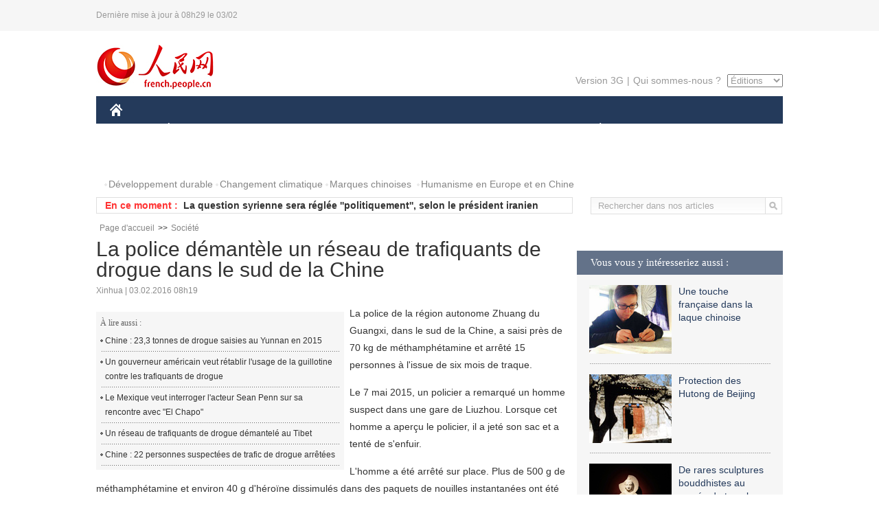

--- FILE ---
content_type: text/html
request_url: http://french.people.com.cn/VieSociale/n3/2016/0203/c31360-9013002.html
body_size: 7857
content:
<!DOCTYPE html PUBLIC "-//W3C//DTD XHTML 1.0 Transitional//EN" "http://www.w3.org/TR/xhtml1/DTD/xhtml1-transitional.dtd">

<html xmlns="http://www.w3.org/1999/xhtml">

<head>

<meta http-equiv="content-type" content="text/html;charset=UTF-8">

<meta http-equiv="Content-Language" content="utf-8" />

<meta content="all" name="robots" />

<title>La police démantèle un réseau de trafiquants de drogue dans le sud de la Chine</title>

<meta name="copyright" content="" />

<meta name="description" content="La police de la région autonome Zhuang du Guangxi, dans le sud de la Chine, a saisi près de 70 kg de méthamphétamine et arrêté 15 personnes à l'issue de six mois de traque." />

<meta name="keywords" content="drogue" />

<meta name="filetype" content="0" />

<meta name="publishedtype" content="1" />

<meta name="pagetype" content="1" />

<meta name="catalogs" content="F_31360" />

<meta name="contentid" content="F_9013002" />

<meta name="publishdate" content="2016-02-03" />

<meta name="author" content="F_125" />

<meta name="source" content="Source:Xinhua" />
<meta name="editor" content="">
<meta name="sourcetype" content="">

<link href="/img/2014frenchpd/page.css" type="text/css" rel="stylesheet" media="all" />

<!--[if IE]>

<link href="/img/2014frenchpd/hack_ie.css" type="text/css" rel="stylesheet" rev="stylesheet" media="all" />

<![endif]-->

<!--[if IE 6]>

<link href="/img/2014frenchpd/hack_ie6.css" type="text/css" rel="stylesheet" rev="stylesheet" media="all" />

<![endif]-->

<script src="/img/2011english/jquery-1.7.1.min.js" type="text/javascript"></script>

<script src="/img/2014frenchpd/js/jquery.jdt.js" type="text/javascript"></script>

<script src="/img/2014frenchpd/js/nav.js" type="text/javascript"></script>

<script src="/img/2014frenchpd/js/tab.js" type="text/javascript"></script>

<script src="/img/2014frenchpd/js/jdt.js" type="text/javascript"></script>

<script src="/css/frenchsearch.js"></script>

<script type="text/javascript">

<!--

function checkboard(){

	var res = true;

	if (document.form1.content.value==null || document.form1.content.value=="") {

		alert("S'il vous plaît complété votre information!");

		res = false;

	}

	return res;

}

function go()

{

window.open(url="http://posts.people.com.cn/bbs_new/app/src/main/?action=list&bid=5682924&channel_id=31360&id=9013002&lang=french");

}

-->

</script>

</head>

<body>

<!--header-->

<div class="header clear"><p><span>Dernière mise à jour à 08h29 le 03/02</span></p></div>

<!--nav-->

<div class="w1000 nav nav_3 oh clear">

	<div class="fl"><a href="http://french.peopledaily.com.cn/" target="_blank"><img src="/img/2014frenchpd/images/logo.jpg" alt="" /></a></div>

    <div class="fr">

        <div class="nav_2 clear"><a href="http://french.people.com.cn/mobile/" target="_blank">Version 3G</a>|<a href="http://french.peopledaily.com.cn/209354/311716/index.html" target="_blank">Qui sommes-nous ?</a>

       	  <select onchange="window.location.href=this.value"> 

  				<option>Éditions</option>
<option value="http://www.people.com.cn/">中文简体</option>
<option value="http://english.people.com.cn/">English</option>
<option value="http://j.peopledaily.com.cn/">日本語</option> 
<option value="http://spanish.people.com.cn/">Español</option>
<option value="http://russian.people.com.cn/">Русский</option>
<option value="http://arabic.people.com.cn/">عربي</option>
<option value="http://kr.people.com.cn/">한국어</option>
<option value="http://german.people.com.cn/">Deutsch</option>
<option value="http://portuguese.people.com.cn/">Português</option>

			</select>

        </div>

    </div>

</div>

<div class="headerbg">

	<div id="header">

		<a class="logo" href="http://french.peopledaily.com.cn/"><img src="/img/2014frenchpd/images/home.jpg" /></a>

		<!--nav-->

		<ul id="nav">

			<li class="nav-item"><a href="http://french.peopledaily.com.cn/Chine/" class="nav-link">CHINE</a><div class="nav-dropdown" style="display:none;"></div>
</li><li class="nav-item"><a href="http://french.peopledaily.com.cn/Economie/index.html" class="nav-link">ÉCONOMIE</a><div class="nav-dropdown" style="display:none;"></div>
</li><li class="nav-item"><a href="http://french.peopledaily.com.cn/International/index.html" class="nav-link">MONDE</a><div class="nav-dropdown" style="display:none;"></div>
</li><li class="nav-item"><a href="http://french.peopledaily.com.cn/Afrique/index.html" class="nav-link">AFRIQUE</a><div class="nav-dropdown" style="display:none;"></div>
</li>

			<li class="nav-item">

				<a href="http://french.peopledaily.com.cn/Sci-Edu/index.html" class="nav-link">SCIENCE</a>

				<div class="nav-dropdown">

					<h2></h2>

                    <div class="fl">

                        

                        <div class="c1">

                        

                        </div>

                        

                    </div>

                    <div class="fr">

                        

                        <div class="c1">

                        

                        </div>

                        

                        

                    </div>

				</div>

			</li>

			<li class="nav-item">

				<a href="http://french.peopledaily.com.cn/Culture/index.html" class="nav-link">CULTURE</a>

				<div class="nav-dropdown">

					<h2></h2>

                    <div class="fl">

                        

                        <div class="c1">

                        

                        </div>

                        

                    </div>

                    <div class="fr">

                        

                        <div class="c1">

                        

                        </div>

                        

                        

                    </div>

				</div>

			</li>

			<li class="nav-item">

				<a href="http://french.peopledaily.com.cn/VieSociale/index.html" class="nav-link">FAITS DIVERS</a>

				<div class="nav-dropdown nav-dropdown-align-right">

					<h2></h2>

                    <div class="fl">

                        

                        <div class="c1">

                        

                        </div>

                        

                    </div>

                    <div class="fr">

                        

                        <div class="c1">

                        

                        </div>

                        

                        

                    </div>

				</div>

			</li>

			<li class="nav-item">

				<a href="http://french.peopledaily.com.cn/96851/index.html" class="nav-link">PLANÈTE</a>

				<div class="nav-dropdown nav-dropdown-align-right">

					<h2></h2>

                    <div class="fl">

                        

                        <div class="c1">

                        

                        </div>

                        

                    </div>

                    <div class="fr">

                        

                        <div class="c1">

                        

                        </div>

                        

                        

                    </div>

				</div>

			</li>

			<li class="nav-item">

				<a href="http://french.peopledaily.com.cn/Sports/index.html" class="nav-link">SPORT</a>

				<div class="nav-dropdown nav-dropdown-align-right">

					<h2></h2>

                    <div class="fl">

                        

                        <div class="c1"></div>

                        

                    </div>

                    <div class="fr">

                        

                        <div class="c1">

                        

                        </div>

                        

                        

                    </div>

				</div>

			</li>

            <li class="nav-item">

				<a href="http://french.peopledaily.com.cn/Tourisme/index.html" class="nav-link">TOURISME</a>

				<div class="nav-dropdown nav-dropdown-align-right">

					<h2></h2>

                    <div class="fl">

                        

                        <div class="c1"></div>

                        

                    </div>

                    <div class="fr">

                        

                        <div class="c1"></div>

                        

                        

                    </div>

				</div>

			</li>

            <li class="nav-item">

				<a href="http://french.peopledaily.com.cn/Photos/index.html" class="nav-link">PHOTOS</a>

				<div class="nav-dropdown nav-dropdown-align-right">

					<h2></h2>

                    <div class="fl">

                        

                        <div class="c1"></div>

                        

                    </div>

                    <div class="fr">

                        

                        <div class="c1"></div>

                        

                        

                    </div>

				</div>

			</li>

		</ul>

	</div>

</div>

<div class="w1000 nav3 clear"><span><a href="a" target="_blank"></a></span><a href="http://french.peopledaily.com.cn/31966/311720/311721/index.html" target="_blank">Développement durable</a><a href="http://french.peopledaily.com.cn/31966/311720/311722/index.html" target="_blank">Changement climatique</a><a href="http://french.peopledaily.com.cn/31966/311145/index.html" target="_blank">Marques chinoises</a>
<a href="http://french.peopledaily.com.cn/31966/311720/311744/index.html" target="_blank">Humanisme en Europe et en Chine</a></div>

<div class="w1000 nav4 oh clear">

  	<div class="fl">

    	<span>En ce moment :</span>
        <ul id="lun"><li><a href='/International/n3/2016/0203/c31356-9013043.html' target=_blank>Hillary Clinton remporte de justesse les caucus démocrates de l'Iowa</a></li>
<li><a href='/Chine/n3/2016/0203/c31354-9013037.html' target=_blank>Le Pakistan et la Chine tiennent un dialogue sur la coopération maritime</a></li>
<li><a href='/International/n3/2016/0203/c31356-9013035.html' target=_blank>La question syrienne sera réglée ''politiquement'', selon le président iranien</a></li>
<li><a href='/International/n3/2016/0203/c31356-9013031.html' target=_blank>Irak: les combats seront sanglants et longs pour reprendre Mossoul des mains de l'EI</a></li>
<li><a href='/Chine/n3/2016/0203/c31354-9013027.html' target=_blank>La Chine renforcera son partenariat avec le Pakistan</a></li>
<li><a href='/International/n3/2016/0203/c31356-9013025.html' target=_blank>Le Pakistan et la Chine tiennent un dialogue sur la coopération maritime</a></li>
<li><a href='/International/n3/2016/0203/c31356-9013023.html' target=_blank>La RPDC informe l'OMI de ses projets de lancement prochain d'un satellite </a></li>
<li><a href='/International/n3/2016/0203/c31356-9013022.html' target=_blank>Les Palestiniens appellent l'Europe à reconnaître un Etat Palestinien</a></li>
<li><a href='/Chine/n3/2016/0203/c31354-9013020.html' target=_blank>La Chine condamne un récent attentat-suicide à Kaboul</a></li>
<li><a href='/VieSociale/n3/2016/0203/c31360-9013018.html' target=_blank>Un tribunal chinois confirme la peine de prison à perpétuité contre le leader d'une secte</a></li>

</ul>
<script type="text/javascript">
function wzlun(){
var container=document.getElementById("lun");
container.appendChild(container.firstChild);
}
setInterval("wzlun()",3000);
</script>

	</div>

    <div class="fr"><form action="http://search.people.com.cn/rmw/GB/french/languagesearch.jsp" name="MLSearch" method="post" onSubmit="if(getParameter_DJ(document.MLSearch)==false) return false;" target="_blank">

        <input type="hidden" name="language" value="3"/>

<input type="hidden" name="sitename" value="french"/>

<input type="hidden" name="XMLLIST"><input type="text" name="names" Id="names" class="on" onfocus="if(this.value=='Rechercher dans nos articles'){this.value='';}"  onblur="if(this.value==''){this.value='Rechercher dans nos articles';}" value="Rechercher dans nos articles" /><input type="image" name="button" id="button" value="" src="/img/2014frenchpd/images/icon1.jpg" align="absmiddle" /></form></div>

</div>

<!--d2nav-->

<div class="w1000 d2nav clear"><a href="http://french.peopledaily.com.cn/" class="clink">Page d'accueil</a>&gt;&gt;<a href="http://french.peopledaily.com.cn/VieSociale/" class="clink">Société</a></div>

<!--d2 p1-->

<div class="w1000 d2_content wb_content oh clear">

	<div class="d2_left wb_left fl">

    	<h1>La police démantèle un réseau de trafiquants de drogue dans le sud de la Chine</h1>

        <div class="wb_1 clear">Xinhua | 03.02.2016 08h19</div>

        <div class="wbbox clear">

        	<div class="fl">

            	<div class="wb_3 clear"><div></div></div>

            	<div class="wb_2">
<h3>À lire aussi :</h3>
<ul class="list_12 clear"><li><a href="/VieSociale/n3/2016/0201/c31360-9011861.html" target=_blank>Chine : 23,3 tonnes de drogue saisies au Yunnan en 2015</a></li><li><a href="/VieSociale/n3/2016/0128/c31360-9010467.html" target=_blank>Un gouverneur américain veut rétablir l'usage de la guillotine contre les trafiquants de drogue</a></li><li><a href="/International/n3/2016/0111/c31356-9001779.html" target=_blank>Le Mexique veut interroger l'acteur Sean Penn sur sa rencontre avec &quot;El Chapo&quot;</a></li><li><a href="/VieSociale/n3/2016/0109/c31360-9001329.html" target=_blank>Un réseau de trafiquants de drogue démantelé au Tibet</a></li><li><a href="/VieSociale/n/2015/1209/c31360-8987708.html" target=_blank>Chine : 22 personnes suspectées de trafic de drogue arrêtées</a></li></ul>
                </div>

            </div>

            <p>
	La police de la région autonome Zhuang du Guangxi, dans le sud de la Chine, a saisi près de 70 kg de méthamphétamine et arrêté 15 personnes à l'issue de six mois de traque.</p>
<p>
	Le 7 mai 2015, un policier a remarqué un homme suspect dans une gare de Liuzhou. Lorsque cet homme a aperçu le policier, il a jeté son sac et a tenté de s'enfuir.</p>
<p>
	L'homme a été arrêté sur place. Plus de 500 g de méthamphétamine et environ 40 g d'héroïne dissimulés dans des paquets de nouilles instantanées ont été retrouvés dans son sac.</p>
<p>
	Le suspect a avoué les faits et dénoncé ses complices, lesquels transportaient de la drogue entre la province voisine du Guangdong et Liuzhou.</p>
<p>
	Un total de 1,37 million de yuans (208.000 dollars) et deux véhicules ont été saisis dans des descentes de police. Le chef de ce réseau, dont le nom de famille est Chen, a été appréhendé en novembre.</p>

            
            <div class="wb_10">(Rédacteurs :Wei&nbsp;SHAN, Yin&nbsp;GAO)</div>

        </div>

        <div class="wb_9 oh" >

        	<div class="on1 clear">Partez cet article sur :</div>

            <div class="on2 clear">

            	<div class="bdsharebuttonbox"><a href="#" class="bds_fbook" data-cmd="fbook" title="分享到Facebook"></a><a href="#" class="bds_twi" data-cmd="twi" title="分享到Twitter"></a><a href="#" class="bds_tsina" data-cmd="tsina" title="分享到新浪微博"></a><a href="#" class="bds_people" data-cmd="people" title="分享到人民微博"></a><a href="#" class="bds_renren" data-cmd="renren" title="分享到人人网"></a><a href="#" class="bds_weixin" data-cmd="weixin" title="分享到微信"></a></div>

				<script type="text/javascript">window._bd_share_config={"common":{"bdSnsKey":{},"bdText":"","bdMini":"2","bdMiniList":false,"bdPic":"","bdStyle":"0","bdSize":"32"},"share":{}};with(document)0[(getElementsByTagName('head')[0]||body).appendChild(createElement('script')).src='http://bdimg.share.baidu.com/static/api/js/share.js?v=89860593.js?cdnversion='+~(-new Date()/36e5)];

				</script>

            </div>

            

        </div>

        <div class="wb_4 clearfix" >

        	<div class="fl">

            	<h3 class="p1_8 clear">Culture & sports</h3>

                <div class="on"><a href="http://french.peopledaily.com.cn/Culture/n/2015/1215/c31358-8990779.html" target=_blank><img src="/NMediaFile/2015/1216/FOREIGN201512161015126445213946803.jpg" width="109" height="71"/></a><a href="http://french.peopledaily.com.cn/Culture/n/2015/1215/c31358-8990779.html" target=_blank>Hélène Rollès chante à Beijing</a></div>


                <ul class="list_12 p1_2 clear"><li><a href='/Culture/n3/2016/0202/c31358-9012867.html' target=_blank>Le Roi Singe au Musée de la Capitale</a></li>
<li><a href='/Culture/n3/2016/0202/c31358-9012861.html' target=_blank>OMS: les films comportant des scènes de consommation de tabac devraient faire l'objet d'une classification</a></li>
<li><a href='/Sports/n3/2016/0202/c31359-9012853.html' target=_blank>L'arrivée de grands joueurs internationaux stimule l'attente des supporters de football chinois pour la saison prochaine</a></li>
<li><a href='/Culture/n3/2016/0202/c31358-9012844.html' target=_blank>Le maître-artisan horloger de la Cité Interdite</a></li>
<li><a href='/Culture/n3/2016/0202/c31358-9012838.html' target=_blank>Des «Kasai» au menu du prochain Nouvel An tibétain</a></li>

</ul>

            </div>

            <div class="fr">

            	<h3 class="p1_8 clear">Faits divers</h3>

                <div class="on"><a href="http://french.peopledaily.com.cn/VieSociale/n/2015/1212/c31360-8989512.html" target=_blank><img src="/NMediaFile/2015/1216/FOREIGN201512161016586016438149121.jpg" width="109" height="71"/></a><a href="http://french.peopledaily.com.cn/VieSociale/n/2015/1212/c31360-8989512.html" target=_blank>Pippa Middleton et le Prince Harry seraient-ils en couple ?</a></div>


                <ul class="list_12 p1_2 clear"><li><a href='/VieSociale/n3/2016/0203/c31360-9013018.html' target=_blank>Un tribunal chinois confirme la peine de prison à perpétuité contre le leader d'une secte</a></li>
<li><a href='/VieSociale/n3/2016/0203/c31360-9013010.html' target=_blank>Trois entreprises chinoises condamnées pour diffamation à l'encontre de KFC</a></li>
<li><a href='/VieSociale/n3/2016/0203/c31360-9013002.html' target=_blank>La police démantèle un réseau de trafiquants de drogue dans le sud de la Chine</a></li>
<li><a href='/VieSociale/n3/2016/0202/c31360-9012881.html' target=_blank>Stabiliser notre poids avec des myrtilles et des pommes</a></li>
<li><a href='/VieSociale/n3/2016/0202/c31360-9012760.html' target=_blank>Neige et lanternes à Wuhan</a></li>

</ul>

            </div>

        </div>

      	<div class="d2_1 wb_5 oh clear">
            <h2>À découvrir également :</h2>
            <ul><li><a href="http://french.peopledaily.com.cn/Tourisme/n/2015/1114/c31361-8976489.html" target=_blank><img src="/NMediaFile/2015/1120/FOREIGN201511201618238017180389267.JPG" width="150" height="75"/></a><a href="http://french.peopledaily.com.cn/Tourisme/n/2015/1114/c31361-8976489.html" target=_blank>Huit choses à faire absolument dans le Heilongjiang en hiver</a></li>
<li><a href="http://french.peopledaily.com.cn/Tourisme/n/2015/1009/c31361-8959817.html" target=_blank><img src="/NMediaFile/2015/1012/FOREIGN201510121418233227951000079.jpg" width="150" height="75"/></a><a href="http://french.peopledaily.com.cn/Tourisme/n/2015/1009/c31361-8959817.html" target=_blank>Le Xinjiang, un paradis sur terre</a></li>
<li><a href="http://french.peopledaily.com.cn/VieSociale/n/2015/1102/c31360-8970389.html" target=_blank><img src="/NMediaFile/2015/1103/FOREIGN201511031118240651009621667.jpg" width="150" height="75"/></a><a href="http://french.peopledaily.com.cn/VieSociale/n/2015/1102/c31360-8970389.html" target=_blank>Défilé de femmes mûres sexy à Nanjing</a></li>
<li><a href="http://french.peopledaily.com.cn/Tourisme/8294696.html" target=_blank><img src="/NMediaFile/2015/1104/FOREIGN201511041011006530512665154.jpg" width="150" height="75"/></a><a href="http://french.peopledaily.com.cn/Tourisme/8294696.html" target=_blank>Les 10 villes les plus romantiques de France</a></li>
<li><a href="http://french.peopledaily.com.cn/VieSociale/8355337.html" target=_blank><img src="/NMediaFile/2015/1119/FOREIGN201511190919036888778318499.jpg" width="150" height="75"/></a><a href="http://french.peopledaily.com.cn/VieSociale/8355337.html" target=_blank>En Chine, le « petit Paris » est une ville fantôme</a></li>
<li><a href="http://french.peopledaily.com.cn/Tourisme/n/2015/1104/c31361-8971561.html" target=_blank><img src="/NMediaFile/2015/1104/FOREIGN201511041538126853174182772.jpg" width="150" height="75"/></a><a href="http://french.peopledaily.com.cn/Tourisme/n/2015/1104/c31361-8971561.html" target=_blank>Le Daily Mail publie un panorama des plus belles mosquées du monde</a></li>
<li><a href="http://french.peopledaily.com.cn/Tourisme/8421216.html" target=_blank><img src="/NMediaFile/2015/1104/FOREIGN201511041024187050388367257.jpg" width="150" height="75"/></a><a href="http://french.peopledaily.com.cn/Tourisme/8421216.html" target=_blank>Les 17 paysages les plus extraordinaires au monde</a></li>
<li><a href="http://french.peopledaily.com.cn/Tourisme/n/2015/1117/c31361-8977698.html" target=_blank><img src="/NMediaFile/2015/1120/FOREIGN201511201617163079493108108.jpg" width="150" height="75"/></a><a href="http://french.peopledaily.com.cn/Tourisme/n/2015/1117/c31361-8977698.html" target=_blank>Le magnifique Parc géologique national de Kanbula dans le Qinghai</a></li>
</ul>
        </div>

        <div class="wb_6 clear">

        	<form name="form1" method="post" action="http://posts.people.com.cn/bbs_new/app/src/main/?action=parse_publish&op=ins&bid=5682924&channel_id=31360&id=9013002&lang=french" target="_blank" onSubmit="return checkboard()">

        	<ul>

            	<li>Votre pseudo <input type="text" name="yonghuming" class="on" /></li>

                <li><textarea name="content" cols="45" rows="5"></textarea></li>

                <li class="on"><input  type="image" src="/img/2014frenchpd/images/icon3.jpg" />&nbsp;&nbsp;&nbsp;&nbsp;<a href="#" onClick="go();"><img src="/img/2014frenchpd/images/icon4.jpg" alt="" /></a></li>

            </ul>

            </form>

        </div>

        <dl class="wb_7 clear">

            

        </dl>

    </div>

  	<div class="d2_right fr">

  		
        
        <div class="d2_5 oh clear">
            <h3 class="p1_8 clear">Vous vous y intéresseriez aussi :</h3>
            <ul class="p1_11 clear"><li><a href="http://french.peopledaily.com.cn/International/n3/2016/0122/c31356-9008158.html" target="_blank"><img src="/NMediaFile/2016/0125/FOREIGN201601251113072239483042650.jpg" width="120" height="100"/></a><a href="http://french.peopledaily.com.cn/International/n3/2016/0122/c31356-9008158.html" target="_blank">Une touche française dans la laque chinoise</a></li>
<li><a href="http://french.peopledaily.com.cn/Culture/n3/2016/0127/c31358-9010343.html" target="_blank"><img src="/NMediaFile/2016/0128/FOREIGN201601281409066768519689898.jpg" width="120" height="100"/></a><a href="http://french.peopledaily.com.cn/Culture/n3/2016/0127/c31358-9010343.html" target="_blank">Protection des Hutong de Beijing</a></li>
<li><a href="http://french.peopledaily.com.cn/Culture/n3/2016/0119/c31358-9006010.html" target="_blank"><img src="/NMediaFile/2016/0120/FOREIGN201601201700286913399824956.jpg" width="120" height="100"/></a><a href="http://french.peopledaily.com.cn/Culture/n3/2016/0119/c31358-9006010.html" target="_blank">De rares sculptures bouddhistes au musée du temple Bao'en</a></li>
<li><a href="http://french.peopledaily.com.cn/Economie/n3/2016/0122/c31355-9008156.html" target="_blank"><img src="/NMediaFile/2016/0125/FOREIGN201601251114540913490351322.jpg" width="120" height="100"/></a><a href="http://french.peopledaily.com.cn/Economie/n3/2016/0122/c31355-9008156.html" target="_blank">Les Simpson débarquent en Chine</a></li>
<li><a href="http://french.peopledaily.com.cn/Culture/n3/2016/0122/c31358-9008132.html" target="_blank"><img src="/NMediaFile/2016/0125/FOREIGN201601251115437749872097715.jpg" width="120" height="100"/></a><a href="http://french.peopledaily.com.cn/Culture/n3/2016/0122/c31358-9008132.html" target="_blank">Cambodge : une divinité retrouve sa tête</a></li>
<li><a href="http://french.peopledaily.com.cn/Culture/n3/2016/0127/c31358-9010253.html" target="_blank"><img src="/NMediaFile/2016/0128/FOREIGN201601281414152077784875828.jpg" width="120" height="100"/></a><a href="http://french.peopledaily.com.cn/Culture/n3/2016/0127/c31358-9010253.html" target="_blank">Atlas de la beauté : le portrait d'une jeune Chinoise fait le buzz</a></li>
</ul>
        </div>

        <div class="d2_5 oh clear">

        	<h3 class="p1_8 clear">Sélection du jour</h3>
    	<ul class="list_14 p1_2 p1_16 clear"><li><a href='/International/n3/2016/0203/c31356-9012970.html' target=_blank>Primaires américaines : Donald Trump nettement battu dans l’Iowa, Hillary Clinton en difficulté</a></li>
<li><a href='/n3/2016/0202/c31357-9012889.html' target=_blank>Réunion politique : un lycéen appelle à la réforme de l’éducation</a></li>
<li><a href='/VieSociale/n3/2016/0202/c31360-9012881.html' target=_blank>Stabiliser notre poids avec des myrtilles et des pommes</a></li>
<li><a href='/Economie/n3/2016/0202/c31355-9012877.html' target=_blank>Xiaomi dément avoir autorisé les ventes de téléphones aux Etats-Unis</a></li>
<li><a href='/Afrique/n3/2016/0202/c96852-9012868.html' target=_blank>Egypte : un bateau vieux de 4 500 ans découvert près de pyramides</a></li>
<li><a href='/Culture/n3/2016/0202/c31358-9012867.html' target=_blank>Le Roi Singe au Musée de la Capitale</a></li>
<li><a href='/n3/2016/0202/c31357-9012866.html' target=_blank>La Chine dévoile des clichés inédits de la Lune</a></li>

</ul>

        </div>

        <h3 class="p1_8 clear">Conseils de la rédaction :</h3>
        <div class="text_box" id="box2">
            <ul><li><a href="http://french.peopledaily.com.cn/Culture/n3/2016/0120/c31358-9006786.html" target=_blank><img src="/NMediaFile/2016/0120/FOREIGN201601201653568130240390088.jpg" width="300" height="180"/></a><b><a href="http://french.peopledaily.com.cn/Culture/n3/2016/0120/c31358-9006786.html" target=_blank>Que manger pendant la semaine la plus froide de l'année ?</a></b></li>
<li><a href="http://french.peopledaily.com.cn/Culture/n3/2016/0125/c31358-9008980.html" target=_blank><img src="/NMediaFile/2016/0125/FOREIGN201601251408454276015684577.jpg" width="300" height="180"/></a><b><a href="http://french.peopledaily.com.cn/Culture/n3/2016/0125/c31358-9008980.html" target=_blank>Sports d'hiver en Chine, souvenirs...</a></b></li>
<li><a href="http://french.peopledaily.com.cn/VieSociale/n3/2016/0119/c31360-9006169.html" target=_blank><img src="/NMediaFile/2016/0120/FOREIGN201601201658179532636937135.jpg" width="300" height="180"/></a><b><a href="http://french.peopledaily.com.cn/VieSociale/n3/2016/0119/c31360-9006169.html" target=_blank>Des pèlerins tibétains en route vers la montagne sacrée</a></b></li>
</ul>
        </div>

        <div class="d2_6 oh clear">

        	<h3 class="p1_8 clear">Les articles les plus lus</h3>
		<div class="p1_9 clear"><span>du jour</span>|<span class="on">de la semaine</span>|<span>du mois</span></div>

            <div class="p1_10 clear">

                <ul style="display:block;"><li><span>1</span><a href="/International/n3/2016/0202/c31356-9012537.html" target=_blank>La Turquie bombarde des zones de la province de Lattaquié</a></li><li><span>2</span><a href="/n3/2016/0202/c31357-9012866.html" target=_blank>La Chine dévoile des clichés inédits de la Lune</a></li><li><span>3</span><a href="/Economie/n3/2016/0202/c31355-9012812.html" target=_blank>HSBC arrête les prêts pour certains ressortissants chinois</a></li><li><span>4</span><a href="/International/n3/2016/0202/c31356-9012434.html" title="Irak: les forces de sécurité repoussent une attaque de l'EI dans la province de Salahoudine" target=_blank>Irak: les forces de sécurité repoussent une attaque de l'EI…</a></li><li><span>5</span><a href="/Chine/n3/2016/0202/c31354-9012395.html" target=_blank>L'armée chinoise regroupée en cinq théâtres d'opérations</a></li></ul>

                <ul><li><span>1</span><a href="/Afrique/n3/2016/0201/c96852-9012033.html" title="Algérie : neuf migrants clandestins marocains arrêtés dans le sud du pays" target=_blank>Algérie : neuf migrants clandestins marocains arrêtés dans …</a></li><li><span>2</span><a href="/International/n3/2016/0201/c31356-9011943.html" title="Israël et la Turquie signent un accord gazier pour une valeur de 1,3 milliard de dollars" target=_blank>Israël et la Turquie signent un accord gazier pour une vale…</a></li><li><span>3</span><a href="/n3/2016/0129/c31357-9011473.html" target=_blank>Les petits arbres géniaux en lévitation</a></li><li><span>4</span><a href="/Economie/n3/2016/0129/c31355-9011263.html" title="L’Iran et la Chine désormais reliés par un train de conteneurs" target=_blank>L’Iran et la Chine désormais reliés par un train de contene…</a></li><li><span>5</span><a href="/Culture/n3/2016/0127/c31358-9010253.html" title="Atlas de la beauté : le portrait d'une jeune Chinoise fait le buzz" target=_blank>Atlas de la beauté : le portrait d'une jeune Chinoise fait …</a></li></ul>

                <ul><li><span>1</span><a href="/n3/2016/0116/c31357-9004733.html" title="Vladimir Poutine affirme que la Russie a développé un vaccin contre le virus Ebola" target=_blank>Vladimir Poutine affirme que la Russie a développé un vacci…</a></li><li><span>2</span><a href="/n3/2016/0123/c96851-9008281.html" title="Un requin blanc géant de 7 mètres repéré à 100 mètres d’une plage australienne" target=_blank>Un requin blanc géant de 7 mètres repéré à 100 mètres d’une…</a></li><li><span>3</span><a href="/n3/2016/0107/c96851-9000178.html" title="1 404,49 carats ! Découverte du plus gros saphir du monde au Sri-Lanka" target=_blank>1 404,49 carats ! Découverte du plus gros saphir du monde a…</a></li><li><span>4</span><a href="/VieSociale/n3/2016/0108/c31360-9001125.html" title="Un éléphant bloque la circulation pendant une heure sur une route de Thaïlande" target=_blank>Un éléphant bloque la circulation pendant une heure sur une…</a></li><li><span>5</span><a href="/VieSociale/n3/2016/0111/c31360-9001617.html" title="Quand Vladimir Poutine met les judokas de l'équipe de Russie au tapis..." target=_blank>Quand Vladimir Poutine met les judokas de l'équipe de Russi…</a></li></ul>

            </div>

        </div>

        

  	</div>

</div>

<!--ad-->



<!--link-->

<div class="link_content oh clear"><a href="http://french.news.cn/">Xinhuanet</a>&nbsp;&nbsp;&nbsp;&nbsp;<a href="http://french.china.org.cn/">China.Org.Cn</a>&nbsp;&nbsp;&nbsp;&nbsp;<a href="http://french.cri.cn/">Radio Chine Internationale</a>&nbsp;&nbsp;&nbsp;&nbsp;<a href="http://fr.cntv.cn/">CCTV Français</a>&nbsp;&nbsp;&nbsp;&nbsp;<a href="http://www.ambafrance-cn.org/accueil.html">Ambassade de France en Chine</a>&nbsp;&nbsp;&nbsp;&nbsp;<a href="http://french.beijingreview.com.cn/">Beijing Information</a>&nbsp;&nbsp;&nbsp;&nbsp;</a>&nbsp;&nbsp;&nbsp;&nbsp;<a href="http://fr.tibetol.cn/">Les droits de l'homme au Tibet</a>&nbsp;&nbsp;&nbsp;&nbsp;<a href="http://fr.chinaxinjiang.cn/">China Xinjiang</a></div>

<!--copyright-->

<div id="copyright">Copyright &copy; 2000-2016 Tous droits réservés.</div>

<script src="/css/2010tianrun/webdig_test.js" language="javascript" type="text/javascript"></script>

<img src="http://58.68.146.44:8000/d.gif?id=9013002" width=0 height=0>

</body>

</html>